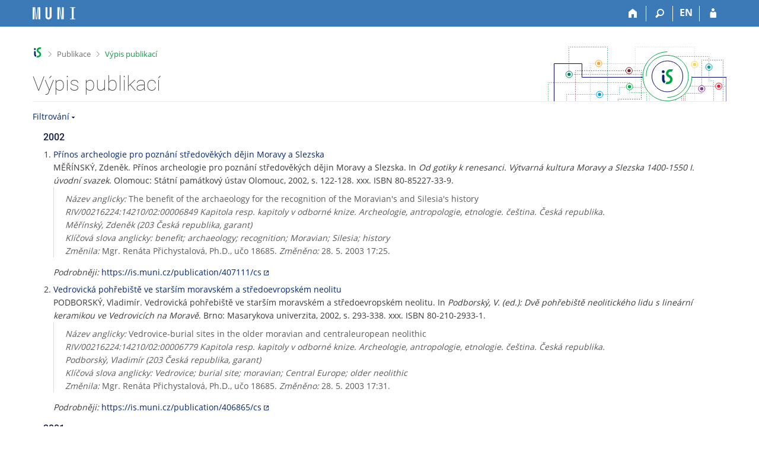

--- FILE ---
content_type: text/html; charset=utf-8
request_url: https://is.muni.cz/publications/?stitek=moravian;podrob=1
body_size: 8294
content:
<!DOCTYPE html>
<html class="no-js" lang="cs">
<head>
<meta content="text/html; charset=utf-8" http-equiv="Content-Type">
<meta content="IE=edge" http-equiv="X-UA-Compatible">
<meta content="width=device-width, initial-scale=1" name="viewport">
<title>Výpis publikací</title>
<link href="/favicon.ico" rel="icon" sizes="32x32">
<link href="/favicon.svg" rel="icon" type="image/svg+xml">
<link href="/css/r6/foundation.min.css?_v=ab3b2b3" media="screen,print" rel="stylesheet" type="text/css">
<link href="/css/r/icons/foundation-icons.css?_v=d866a73" media="screen,print" rel="stylesheet" type="text/css">
<link href="/css/r6/prvky.css?_v=bf802ce" media="screen,print" rel="stylesheet" type="text/css">
<link href="/css/r6/r6.css?_v=5b36b59" media="screen,print" rel="stylesheet" type="text/css">
<link href="/css/r6/motiv/1.css?_v=9421c26" media="screen" rel="stylesheet" type="text/css">
<link href="/css/r6/r6-print.css?_v=d1a07b2" media="print" rel="stylesheet" type="text/css">
<style>div:has(#omezujici_kriteria) {
	margin-bottom: 1em;

	#omezujici_kriteria {
		margin-bottom: 1em;
		padding: 0.5em;
		legend {
			padding: 0 0.5em 0 0.5em;
			margin: 0;
		}
	}

	& > br {
		display: none;
	}
}

.sekce {
	margin-top: 1em;
}

.polozka {
	margin-top: 0.5em;
}
</style>
<link href="/auth/publikace/pub.css?_v=0377640" media="screen,print" rel="stylesheet" type="text/css">
<script src="/js/r6/jquery.js?_v=3736f12"></script>
<script src="/js/error.js?_v=e23fead"></script>
<script src="/js/r6/foundation.js?_v=a06b727"></script>
</head>
<body class="cs noauth skola_14 motiv-1 motiv-svetly">
<a href="#sticky_panel" class="show-on-focus print-hide">Přeskočit na horní lištu</a><a href="#hlavicka" class="show-on-focus print-hide">Přeskočit na hlavičku</a><a href="#app_content" class="show-on-focus print-hide">Přeskočit na obsah</a><a href="#paticka" class="show-on-focus print-hide">Přeskočit na patičku</a>
<div id="content" class="">
	<div id="zdurazneni-sticky" class="zdurazneni-sticky print-hide" role="alert" aria-atomic="true"></div>
	<div id="rows_wrapper">
		<div class="foundation-design-z">
			<nav id="sticky_panel" >
	<div class="row">
		<div class="column">
			<div class="ikony">
				<a href="/" class="sticky_home" title="Informační systém Masarykovy univerzity" aria-label="Informační systém Masarykovy univerzity"></a>
				<a href="/" class="sticky-icon" title="Domů" aria-label="Domů"><i class="house isi-home" aria-hidden="true"></i></a><a href="#" class="sticky-icon prepinac-vyhl float-right" title="Vyhledávání" aria-label="Vyhledávání" data-toggle="is_search"><i class="isi-lupa" aria-hidden="true"></i></a><div id="is_search" class="dropdown-pane bottom search-dropdown" data-dropdown data-close-on-click="true">
	<form method="POST" action="/vyhledavani/" role="search">
		<div class="input-group">
			<input class="input-group-field input_text" type="search" name="search" autocomplete="off" role="searchbox">
			<div id="is_search_x" class="is_input_x input-group-button"><i class="isi-x"></i></div>
			<div class="input-group-button">
				<input type="submit" class="button" value="Vyhledat">
			</div>
		</div>
	</form>
	<div id="is_search_results"></div>
</div><span><a href="/publications/?lang=en;stitek=moravian;podrob=1" class="sticky-item prepinac-jazyk jazyk-en" aria-label="switches IS into English" title="switches IS into English" >EN</a></span><a href="/auth/publications/?stitek=moravian;podrob=1" class="sticky-icon float-right" title="Přihlášení do IS MU" aria-label="Přihlášení do IS MU"><i class="isi-postava" aria-hidden="true"></i></a>
			</div>
		</div>
	</div>
</nav>
			
			<header class="row hlavicka" id="hlavicka">
	<div class="small-5 medium-3 columns znak skola14">
		
	</div>
	<div id="is-prepinace" class="small-7 medium-9 columns">
		
		<div id="prepinace">
        <ul aria-hidden="true" class="is-switch dropdown menu" data-dropdown-menu data-click-open="true" data-closing-time="0" data-autoclose="false" data-disable-hover="true" data-close-on-click="true" data-force-follow="false" data-close-on-click-inside="false" data-alignment="right">
                
                
                
        </ul>
        <ul class="show-for-sr">
                
                
                
        </ul>
</div>
	</div>
</header>
<div class="row" aria-hidden="true">
	<div class="column">
		<a href="#" class="app_header_motiv_switch show-for-medium" title="Změna motivu" aria-label="Změna motivu" data-open="motiv_reveal"><i class="isi-nastaveni isi-inline" aria-hidden="true"></i></a>
		
	</div>
</div><div id="drobecky" class="row">
	<div class="column">
		<span class="wrap"><a href="/" accesskey="0" class="drobecek_logo" title="Informační systém MU"> </a><span class="sep"> <i class="isi-zobacek-vpravo"></i><span class="show-for-sr">&gt;</span> </span><a href="/publikace/" accesskey="1">Publikace</a><span class="sep last"> <i class="isi-zobacek-vpravo"></i><span class="show-for-sr">&gt;</span> </span><a href="https://is.muni.cz/publications/" accesskey="2" title="Výpis publikací" class="drobecek_app">Výpis publikací</a></span>
	</div>
</div><div id="app_header_wrapper" class="row align-justify show-for-medium">
	<div class="medium-12 column">
		<h1 id="app_header"><div class="large-9 xlarge-9"><span id="app_name">Výpis publikací</span></div></h1>
	</div>
	<div class="shrink column">
		<div id="app_header_image"></div>
	</div>
</div>

<div class="row">
	<div class="column">
		<div id="app_menu" class="empty">
			
		</div>
	</div>
</div><!--[if lt IE 9]><div id="prvek_9779388" class="zdurazneni varovani ie_warning"><h3 class="zdurazneni-nadpis">Varování:</h3><h3>Váš prohlížeč Internet Explorer je zastaralý.</h3><p>Jsou známa bezpečnostní rizika a prohlížeč možná nedokáže zobrazit všechny prvky této a dalších webových stránek.</p></div><![endif]-->
		</div>
		<div id="app_content_row" class="row"><main id="app_content" class="column" role="main"><a href="#" id="gpnyx" class="rozbal" onClick="
$('#phxzs').toggle();

$(this).toggleClass('sbal rozbal');



return false;
        ">Filtrování</a><div id="phxzs" style="display:none" ><br/><fieldset id="omezujici_kriteria" style="display:none; border: 1px solid #CCCCCC;">
				<legend><b>Omezující kritéria</b></legend><table class="data1 display-inline-parent" style="width:100%; margin-bottom:0px" id="omezujici_kriteria_pro_vyber_behu"><tr><th align=left width="15%">Určeno pro RIV:</th><td>
					<label style="white-space: nowrap;" title="ano"> <INPUT TYPE=checkbox NAME="riv" VALUE="ano">ano
					</label>

				
					<label style="white-space: nowrap;" title="ne"> <INPUT TYPE=checkbox NAME="riv" VALUE="ne">ne
					</label>

				</td></tr><tr><th align=left width="15%">Rok uplatnění:</th><td>
					<label style="white-space: nowrap;" title="2002"> <INPUT TYPE=checkbox NAME="rok" VALUE="2002">2002
					</label>

				
					<label style="white-space: nowrap;" title="2001"> <INPUT TYPE=checkbox NAME="rok" VALUE="2001">2001
					</label>

				
					<label style="white-space: nowrap;" title="1992"> <INPUT TYPE=checkbox NAME="rok" VALUE="1992">1992
					</label>

				</td></tr><tr><th align=left width="15%">Druh výsledku:</th><td>
					<label style="white-space: nowrap;" title="Článek v odborném periodiku"> <INPUT TYPE=checkbox NAME="r05" VALUE="J">Článek v odborném periodiku
					</label>

				
					<label style="white-space: nowrap;" title="Kapitola resp. kapitoly v odborné knize"> <INPUT TYPE=checkbox NAME="r05" VALUE="C">Kapitola resp. kapitoly v odborné knize
					</label>

				</td></tr></table><a href="#" onclick="zrus_vsechna_omezeni(); return false;">Zrušit všechna omezení</a></fieldset>
			<span id="zprava_zadny_radek" style="display:none;"><div id="prvek_9529315" class="zdurazneni info"><p>Zvoleným kritériím neodpovídá žádná publikace.</p></div>
			</span>
		</div><SCRIPT TYPE="text/javascript">
		$(document).ready(function(){
			$('#omezujici_kriteria').show();
			omez_polozky();

			$('input[name="riv"],input[name="rok"],input[name="r05"]').bind('change load', function() {
				omez_polozky();
			});
		});

		function omez_polozky() {

			var vybraneRadky = $(".polozka").removeAttr("data-show");
			var vybrano = 0;

			var typy = ['riv','rok','r05'];
			for (var i in typy) {
				var typ = typy[i];
				if ( $('input[name="'+typ+'"]:checked').length > 0 ) {
					var selektor = $("input[name="+typ+"]:checked").map(
						function(){
							return ".polozka[data-"+typ+"~="+$(this).val()+"]"
						}
					).get().join(",");

					if (selektor) {
						vybraneRadky = vybraneRadky.filter(selektor);
					}

					vybrano++;
				}
			}

			vybraneRadky.attr("data-show", 1).show();
			$(".polozka:not([data-show])").hide();

			// Zobrazim upozorneni a skryju zaskrtavatka pokud nemam zadnou viditelnou polozku
			if ($('[data-show="1"]').length == 0) {
				$('#zprava_zadny_radek').show();
			} else {
				$('#zprava_zadny_radek').hide();
			}

			if (typeof omezeni_polozek_extension == 'function') {
				omezeni_polozek_extension();
			}
		}

		function zrus_vsechna_omezeni() {
			$('input[name="riv"]:checked,input[name="rok"]:checked,input[name="r05"]:checked').trigger('click').trigger('change');
		}
	</SCRIPT><div class="sekce"><ol class="vyhl_publ"><div class="sekce">
<h4>2002</h4><ol class="vyhl_publ"><li class="polozka" style="margin-right:4%;" data-rok="2002" data-riv="ano" data-r05="C">
			<div class="publikace_zaznam"><div class="publikace_zahlavi"><a href="https://is.muni.cz/publication/407111/cs">Přínos archeologie pro poznání středověkých dějin Moravy a Slezska</a></div>
    <div class="publikace_telo">MĚŘÍNSKÝ, Zdeněk. Přínos archeologie pro poznání středověkých dějin Moravy a Slezska. In <i>Od gotiky k renesanci. Výtvarná kultura Moravy a Slezska 1400-1550 I. úvodní svazek</i>. Olomouc: Státní památkový ústav Olomouc, 2002, s.&nbsp;122-128. xxx. ISBN&nbsp;80-85227-33-9.</div> <BLOCKQUOTE><I>Název anglicky:</I> The benefit of the archaeology for the recognition of the Moravian's and Silesia's history<BR>
<I>RIV/00216224:14210/02:00006849 Kapitola resp. kapitoly v odborné knize. Archeologie, antropologie, etnologie. čeština. Česká republika.<BR>Měřínský, Zdeněk (203 Česká republika, garant)<BR>Klíčová slova anglicky: benefit; archaeology; recognition; Moravian; Silesia; history</I><BR>
<I>Změnila:</I> Mgr. Renáta Přichystalová, Ph.D., učo 18685. <I>Změněno:</I> 28. 5. 2003 17:25.</BLOCKQUOTE>
 <div class="more">
				<i>Podrobněji:</i>
				<a class="okno" target="_blank" href="https://is.muni.cz/publication/407111/cs/Prinos-archeologie-pro-poznani-stredovekych-dejin-Moravy-a-Slezska/Merinsky">https://is.muni.cz/publication/407111/cs</a></div>
			</div></li><li class="polozka" style="margin-right:4%;" data-rok="2002" data-riv="ano" data-r05="C">
			<div class="publikace_zaznam"><div class="publikace_zahlavi"><a href="https://is.muni.cz/publication/406865/cs">Vedrovická pohřebiště ve starším moravském a středoevropském neolitu</a></div>
    <div class="publikace_telo">PODBORSKÝ, Vladimír. Vedrovická pohřebiště ve starším moravském a středoevropském neolitu. In <i>Podborský, V. (ed.): Dvě pohřebiště neolitického lidu s lineární keramikou ve Vedrovicích na Moravě</i>. Brno: Masarykova univerzita, 2002, s.&nbsp;293-338. xxx. ISBN&nbsp;80-210-2933-1.</div> <BLOCKQUOTE><I>Název anglicky:</I> Vedrovice-burial sites in the older moravian and centraleuropean neolithic<BR>
<I>RIV/00216224:14210/02:00006779 Kapitola resp. kapitoly v odborné knize. Archeologie, antropologie, etnologie. čeština. Česká republika.<BR>Podborský, Vladimír (203 Česká republika, garant)<BR>Klíčová slova anglicky: Vedrovice; burial site; moravian; Central Europe; older neolithic</I><BR>
<I>Změnila:</I> Mgr. Renáta Přichystalová, Ph.D., učo 18685. <I>Změněno:</I> 28. 5. 2003 17:31.</BLOCKQUOTE>
 <div class="more">
				<i>Podrobněji:</i>
				<a class="okno" target="_blank" href="https://is.muni.cz/publication/406865/cs/Vedrovicka-pohrebiste-ve-starsim-moravskem-a-stredoevropskem-neolitu/Podborsky">https://is.muni.cz/publication/406865/cs</a></div>
			</div></li></ol></div><div class="sekce">
<h4>2001</h4><ol class="vyhl_publ"><li class="polozka" style="margin-right:4%;" data-rok="2001" data-riv="ano" data-r05="J">
			<div class="publikace_zaznam"><div class="publikace_zahlavi"><a href="https://is.muni.cz/publication/406854/cs">Česká a moravská archeologie koncem 20. a na prahu 21. století</a></div>
    <div class="publikace_telo">PODBORSKÝ, Vladimír. Česká a moravská archeologie koncem 20. a na prahu 21. století. <i>Časopis Matice moravské</i>. Brno: Matice moravská, 2001, CXX, Supp. I, s.&nbsp;87-123. ISSN&nbsp;0323-052X.</div> <BLOCKQUOTE><I>Název anglicky:</I> Czech and moravian archaeology in the end of the 20. and at the beginning of the 21. century<BR>
<I>RIV/00216224:14210/01:00006774 Článek v odborném periodiku. Archeologie, antropologie, etnologie. čeština. Česká republika.<BR>Podborský, Vladimír (203 Česká republika, garant)<BR>Klíčová slova anglicky: archaeology; czech; moravian; the development</I><BR>
<I>Změnila:</I> Mgr. Renáta Přichystalová, Ph.D., učo 18685. <I>Změněno:</I> 28. 5. 2003 17:32.</BLOCKQUOTE>
 <div class="more">
				<i>Podrobněji:</i>
				<a class="okno" target="_blank" href="https://is.muni.cz/publication/406854/cs/Ceska-a-moravska-archeologie-koncem-20-a-na-prahu-21-stoleti/Podborsky">https://is.muni.cz/publication/406854/cs</a></div>
			</div></li></ol></div><div class="sekce">
<h4>1992</h4><ol class="vyhl_publ"><li class="polozka" style="margin-right:4%;" data-rok="1992" data-riv="ano" data-r05="J">
			<div class="publikace_zaznam"><div class="publikace_zahlavi"><a href="https://is.muni.cz/publication/202494/cs">Fenomén moravanství</a></div>
    <div class="publikace_telo">MAREŠ, Petr; <a class="autor_publikace" data-vizitka="568" href="/osoba/568#publikace">Libor MUSIL</a> a <a class="autor_publikace" data-vizitka="832" href="/osoba/832#publikace">Ladislav RABUŠIC</a>. Fenomén moravanství. <i>Sociológia</i>. Bratislava: Sociologický ústav SAV, 1992, roč.&nbsp;24, č.&nbsp;1, s.&nbsp;85-88. ISSN&nbsp;0049-1225.</div> <BLOCKQUOTE><I>Název anglicky:</I> Moravian Movement<BR>
<I>RIV: Článek v odborném periodiku. Sociologie, demografie. čeština. Slovensko.<BR>Mareš, Petr (203 Česká republika, garant) -- Musil, Libor (203 Česká republika) -- Rabušic, Ladislav (203 Česká republika)<BR>Klíčová slova anglicky: social movement;Moravian;public opinion;<BR>Recenzováno: ano</I><BR>
<I>Změnil:</I> prof. PhDr. Petr Mareš, CSc., učo 2193. <I>Změněno:</I> 24. 6. 2009 15:06.</BLOCKQUOTE>
 <div class="more">
				<i>Podrobněji:</i>
				<a class="okno" target="_blank" href="https://is.muni.cz/publication/202494/cs/Fenomen-moravanstvi/Mares-Musil-Rabusic">https://is.muni.cz/publication/202494/cs</a></div>
			</div></li></div></ol></div>
		<span style="float:right; text-align: right; margin-right:2%">
	
		</span></main></div>
		
		<div class="foundation-design-z foot_clear">
			
	<div class="row">
		
<div id="odkazy-rel" class="column medium-6">
	<h3>Další aplikace</h3>
	<ul><li><a href="/publikace/">Publikace</a></li>
<li><a href="/">Informační systém</a></li>
</ul>
</div>

	</div>
	<footer id="paticka" class="">
		<div class="row">
			<div class="columns small-12 medium-6 paticka_logo">
	<a href="/"><span class="show-for-sr">IS MU</span></a>
	<div>
		Informační&nbsp;systém Masarykovy&nbsp;univerzity
		<div class="footer_about">
			<a href="https://is.muni.cz/nas_system/">Více o IS MU</a>, provozuje <a href="https://www.fi.muni.cz/">Fakulta informatiky MU</a>
		</div>
		
	</div>
</div>
<div class="columns small-6 medium-3">
	<div class="footer_podpora">
	<a href="/podpora/">Potřebujete poradit?</a>
	<span class="kont_email"><nobr class="postovni_adresa">is<!-- root onload="@" -->tech<img src="/pics/posta/00d9869a5c6a1fdad4757b778496be1cZ.gif" alt="(zavináč/atsign)" />f<!-- root onload="@" -->i<img src="/pics/posta/f15e9334db76a8ba46d21bcef1bc028fT.gif" alt="(tečka/dot)" />mun<!-- root onLoad="hnus@fi.muni.cz" -->i<img src="/pics/posta/f15e9334db76a8ba46d21bcef1bc028fT.gif" alt="(tečka/dot)" />cz</nobr></span>
</div>
	<div class="footer_napoveda">
		<a href="/napoveda/ucitel/publikace">Nápověda</a>
	</div>
	<div class="row">
		<div class="columns small-12 display-none">
			<div class="footer_zoomy">
				<a href="" rel="nofollow"></a>
			</div>
		</div>
	</div>
</div>
<div class="columns small-6 medium-3 nastaveni_col">
	<div class="footer_datum">
		<span title="Dnes je 4. (sudý) týden.">22. 1. 2026 <span style='padding: 0 0.6em'>|</span> 18:21</span>
		<a href="/system/cas" title="Dnes je 4. (sudý) týden." class="footer_cas">Aktuální datum a&nbsp;čas</a>
	</div>
	<div>
	
	<div class="footer_nastaveni"><a href="/nas_system/ochrana_informaci">Použití cookies</a><a href="https://is.muni.cz/system/pristupnost" class="footer_about">Přístupnost</a></div>
</div>
</div>
			<div class="right-border"></div>
			<div class="left-border"></div>
		</div>
		<a href="#hlavicka" class="skip_up" title="Skočit na začátek stránky">
			Nahoru
		</a>
	</footer>

		</div>
	</div>
</div>


<script src="/js/is.js?_v=3ff8494"></script>
<script src="/js/jquery-ui-1.12.1-sortable-r6.min.js?_v=611662c"></script>
<script src="/js/log-kliknuto.js?_v=d448124"></script>
<script>is.Define.module('Publications', function (namespace, $) {
	return {
		init: function (params) {
			$('a.orcid-oznacit').on('click', function () {
				var oznacit = $(this).data('oznacit');
				var $checkboxy = $('input[name="orcid_zavest_ids"]');
				if (oznacit == "vsechny") {
					$checkboxy.prop('checked', true);
				} else if (oznacit == "zadne") {
					$checkboxy.prop('checked', null);
				} else if (oznacit == "puvodni") {
					$checkboxy.prop('checked', function () {
						return $(this).closest('.polozka').find('input[name="orcid_zavedene_ids"]').length;
					});
				} else {
					console.log('Tohle nenastane...');
				}

			});
		},
	};
});

function omezeni_polozek_extension() {
	$('div.orcid-info').toggleClass('hide', !$('li[data-show="1"]').length);
	$('.sekce').each( function() {
		var $that = $(this);
		var count = $that.find('li[data-show="1"]').length;
		if (count == 0) {
			$that.hide();
		} else {
			$that.show();
		}
		$that.find('li').each(function () {
			var $inner = $(this);
			$inner.find('input').prop('disabled', $inner.data('show') ? null : true);
		})
	});
}
</script>
<script src="/js/publikace/common.js?_v=f6bb154"></script>
<script src="/js/ajax.js?_v=78fa2de"></script>
<script src="/auth/publikace/pub.js?_v=458289c"></script>
<script>
(function() {

"use strict";

is.Design.init({
   "ldb" : {
      "rozbalit" : "Rozbalit",
      "byl_jste_odhlasen_zavrit" : "Zavřít",
      "byl_jste_odhlasen_prihlasit" : "Přihlásit",
      "modal_full" : "Na celou obrazovku",
      "byl_jste_odhlasen" : "Byl jste odhlášen.",
      "chyba" : "Došlo k chybě, operaci opakujte nebo obnovte stránku.",
      "sbalit" : "Sbalit",
      "chyba_503" : "Aplikace je dočasně nedostupná pro zvýšenou zátěž systému."
   },
   "session" : {
      "is_design_z" : "",
      "session_id" : "6568109377",
      "lang" : "cs",
      "sn" : "/publikace/pub.pl",
      "w_log_id" : "22888631982",
      "debug" : 1,
      "vidim_kazdeho" : null,
      "pouzit_neoverene_udaje" : null,
      "is_muni_cz" : "is.muni.cz",
      "skola_id" : "14",
      "remote_user" : null,
      "login" : null,
      "skola_zkratka" : "MU",
      "server_time" : "22. 1. 2026 18:21:38",
      "uco" : null,
      "auth" : "",
      "ekurz" : false,
      "cgipar" : {}
   },
   "js_init" : [
      {
         "method" : "init",
         "module" : "Publications",
         "params" : []
      },
      {
         "method" : "init",
         "module" : "HashNavigation",
         "params" : []
      },
      {
         "params" : [],
         "module" : "Drobecky",
         "method" : "init"
      },
      {
         "params" : [],
         "module" : "MailTo",
         "method" : "decode_mail"
      },
      {
         "params" : [],
         "method" : "init",
         "module" : "Forms"
      },
      {
         "params" : [],
         "method" : "init_header",
         "module" : "Design"
      },
      {
         "method" : "init_toolkit",
         "module" : "Design",
         "params" : []
      }
   ],
   "svatky" : {
      "20231028" : 1,
      "20090706" : 1,
      "20160928" : 1,
      "20251231" : 1,
      "20151229" : 1,
      "20201225" : 1,
      "20080508" : 1,
      "20101224" : 1,
      "20051225" : 1,
      "20091224" : 1,
      "20050501" : 1,
      "20221225" : 1,
      "20040508" : 1,
      "20130501" : 1,
      "20100101" : 1,
      "20241028" : 1,
      "20261226" : 1,
      "20071226" : 1,
      "20040705" : 1,
      "20111028" : 1,
      "20120706" : 1,
      "20071028" : 1,
      "20001225" : 1,
      "20071225" : 1,
      "20221117" : 1,
      "20090101" : 1,
      "20240101" : 1,
      "20171223" : 1,
      "20201229" : 1,
      "20161227" : 1,
      "20121226" : 1,
      "20041229" : 1,
      "20090928" : 1,
      "20110425" : 1,
      "20181226" : 1,
      "20030706" : 1,
      "20201223" : 1,
      "20011225" : 1,
      "20061229" : 1,
      "20191224" : 1,
      "20250418" : 1,
      "20021226" : 1,
      "20051229" : 1,
      "20101225" : 1,
      "20111228" : 1,
      "20261224" : 1,
      "20140421" : 1,
      "20161228" : 1,
      "20050101" : 1,
      "20240508" : 1,
      "20200413" : 1,
      "20020401" : 1,
      "20131223" : 1,
      "20261227" : 1,
      "20021227" : 1,
      "20231228" : 1,
      "20081224" : 1,
      "20041224" : 1,
      "20120705" : 1,
      "20161224" : 1,
      "20021117" : 1,
      "20251226" : 1,
      "20071224" : 1,
      "20231227" : 1,
      "20041230" : 1,
      "20191223" : 1,
      "20131028" : 1,
      "20041226" : 1,
      "20221226" : 1,
      "20211231" : 1,
      "20190928" : 1,
      "20211228" : 1,
      "20121028" : 1,
      "20001229" : 1,
      "20121231" : 1,
      "20171228" : 1,
      "20221028" : 1,
      "20060705" : 1,
      "20120409" : 1,
      "20101230" : 1,
      "20130508" : 1,
      "20050328" : 1,
      "20111223" : 1,
      "20011224" : 1,
      "20100501" : 1,
      "20051226" : 1,
      "20010706" : 1,
      "20061028" : 1,
      "20101228" : 1,
      "20201221" : 1,
      "20251228" : 1,
      "20040706" : 1,
      "20131227" : 1,
      "20040501" : 1,
      "20011228" : 1,
      "20050705" : 1,
      "20021231" : 1,
      "20010416" : 1,
      "20080705" : 1,
      "20191226" : 1,
      "20131231" : 1,
      "20191231" : 1,
      "20050928" : 1,
      "20101226" : 1,
      "20250706" : 1,
      "20020928" : 1,
      "20150928" : 1,
      "20091117" : 1,
      "20130101" : 1,
      "20200410" : 1,
      "20181224" : 1,
      "20160705" : 1,
      "20151231" : 1,
      "20010501" : 1,
      "20030421" : 1,
      "20101227" : 1,
      "20170101" : 1,
      "20160501" : 1,
      "20211028" : 1,
      "20031028" : 1,
      "20161223" : 1,
      "20121229" : 1,
      "20100706" : 1,
      "20141223" : 1,
      "20021230" : 1,
      "20030508" : 1,
      "20011227" : 1,
      "20201117" : 1,
      "20221229" : 1,
      "20180101" : 1,
      "20121228" : 1,
      "20241117" : 1,
      "20010508" : 1,
      "20180928" : 1,
      "20150101" : 1,
      "20041228" : 1,
      "20251028" : 1,
      "20230101" : 1,
      "20011028" : 1,
      "20001228" : 1,
      "20151227" : 1,
      "20001226" : 1,
      "20201231" : 1,
      "20140928" : 1,
      "20131225" : 1,
      "20191225" : 1,
      "20020705" : 1,
      "20241227" : 1,
      "20210101" : 1,
      "20111226" : 1,
      "20211225" : 1,
      "20220101" : 1,
      "20041225" : 1,
      "20100928" : 1,
      "20110928" : 1,
      "20251117" : 1,
      "20180402" : 1,
      "20131228" : 1,
      "20210928" : 1,
      "20140508" : 1,
      "20070706" : 1,
      "20191028" : 1,
      "20001230" : 1,
      "20180501" : 1,
      "20030928" : 1,
      "20231229" : 1,
      "20040412" : 1,
      "20190419" : 1,
      "20260501" : 1,
      "20190501" : 1,
      "20131224" : 1,
      "20141226" : 1,
      "20061117" : 1,
      "20210402" : 1,
      "20060101" : 1,
      "20170501" : 1,
      "20141028" : 1,
      "20201228" : 1,
      "20171225" : 1,
      "20180508" : 1,
      "20070508" : 1,
      "20100508" : 1,
      "20041227" : 1,
      "20090413" : 1,
      "20071117" : 1,
      "20011229" : 1,
      "20100405" : 1,
      "20121227" : 1,
      "20011226" : 1,
      "20121117" : 1,
      "20130705" : 1,
      "20130706" : 1,
      "20211224" : 1,
      "20151117" : 1,
      "20200706" : 1,
      "20081117" : 1,
      "20231231" : 1,
      "20211226" : 1,
      "20070409" : 1,
      "20261228" : 1,
      "20170706" : 1,
      "20030101" : 1,
      "20151228" : 1,
      "20090501" : 1,
      "20061225" : 1,
      "20230928" : 1,
      "20221231" : 1,
      "20160325" : 1,
      "20171230" : 1,
      "20161229" : 1,
      "20260101" : 1,
      "20201230" : 1,
      "20051028" : 1,
      "20141224" : 1,
      "20110706" : 1,
      "20111231" : 1,
      "20200705" : 1,
      "20171229" : 1,
      "20190705" : 1,
      "20250508" : 1,
      "20050508" : 1,
      "20051227" : 1,
      "20241228" : 1,
      "20141222" : 1,
      "20261229" : 1,
      "20111229" : 1,
      "20071228" : 1,
      "20150705" : 1,
      "20121230" : 1,
      "20091225" : 1,
      "20241225" : 1,
      "20031226" : 1,
      "20161226" : 1,
      "20160508" : 1,
      "20090508" : 1,
      "20031225" : 1,
      "20231117" : 1,
      "20001231" : 1,
      "20181117" : 1,
      "20131117" : 1,
      "20181228" : 1,
      "20250928" : 1,
      "20070928" : 1,
      "20110501" : 1,
      "20090705" : 1,
      "20240705" : 1,
      "20241223" : 1,
      "20171231" : 1,
      "20130928" : 1,
      "20120101" : 1,
      "20041028" : 1,
      "20211117" : 1,
      "20191227" : 1,
      "20171227" : 1,
      "20240928" : 1,
      "20190422" : 1,
      "20211227" : 1,
      "20111224" : 1,
      "20151225" : 1,
      "20111117" : 1,
      "20191230" : 1,
      "20210706" : 1,
      "20151028" : 1,
      "20091226" : 1,
      "20020508" : 1,
      "20021224" : 1,
      "20010705" : 1,
      "20151230" : 1,
      "20211230" : 1,
      "20161117" : 1,
      "20230407" : 1,
      "20050706" : 1,
      "20061224" : 1,
      "20190101" : 1,
      "20141228" : 1,
      "20051224" : 1,
      "20191228" : 1,
      "20161230" : 1,
      "20251230" : 1,
      "20161028" : 1,
      "20040928" : 1,
      "20071231" : 1,
      "20180330" : 1,
      "20021229" : 1,
      "20110101" : 1,
      "20260406" : 1,
      "20140705" : 1,
      "20060501" : 1,
      "20220418" : 1,
      "20061227" : 1,
      "20200508" : 1,
      "20261117" : 1,
      "20010928" : 1,
      "20060508" : 1,
      "20230705" : 1,
      "20031224" : 1,
      "20051230" : 1,
      "20021028" : 1,
      "20201226" : 1,
      "20001227" : 1,
      "20021223" : 1,
      "20131230" : 1,
      "20121225" : 1,
      "20220928" : 1,
      "20261231" : 1,
      "20251225" : 1,
      "20250705" : 1,
      "20170928" : 1,
      "20160706" : 1,
      "20030501" : 1,
      "20260705" : 1,
      "20210405" : 1,
      "20060706" : 1,
      "20091028" : 1,
      "20020501" : 1,
      "20170508" : 1,
      "20250421" : 1,
      "20150406" : 1,
      "20080101" : 1,
      "20101117" : 1,
      "20191117" : 1,
      "20120508" : 1,
      "20220706" : 1,
      "20221224" : 1,
      "20051228" : 1,
      "20060417" : 1,
      "20080324" : 1,
      "20160101" : 1,
      "20240501" : 1,
      "20141225" : 1,
      "20111230" : 1,
      "20181229" : 1,
      "20200101" : 1,
      "20061226" : 1,
      "20060928" : 1,
      "20070501" : 1,
      "20201224" : 1,
      "20021225" : 1,
      "20251224" : 1,
      "20041117" : 1,
      "20080706" : 1,
      "20080928" : 1,
      "20240329" : 1,
      "20170705" : 1,
      "20141227" : 1,
      "20070705" : 1,
      "20220508" : 1,
      "20260928" : 1,
      "20120501" : 1,
      "20141231" : 1,
      "20181227" : 1,
      "20081225" : 1,
      "20151223" : 1,
      "20261230" : 1,
      "20010101" : 1,
      "20011230" : 1,
      "20111227" : 1,
      "20121224" : 1,
      "20210501" : 1,
      "20171226" : 1,
      "20181225" : 1,
      "20140706" : 1,
      "20081226" : 1,
      "20150501" : 1,
      "20231230" : 1,
      "20071227" : 1,
      "20001028" : 1,
      "20011231" : 1,
      "20230410" : 1,
      "20261225" : 1,
      "20231226" : 1,
      "20221228" : 1,
      "20250101" : 1,
      "20170417" : 1,
      "20041231" : 1,
      "20150508" : 1,
      "20190508" : 1,
      "20001224" : 1,
      "20241231" : 1,
      "20221227" : 1,
      "20111225" : 1,
      "20081028" : 1,
      "20181231" : 1,
      "20101229" : 1,
      "20231225" : 1,
      "20101223" : 1,
      "20241229" : 1,
      "20141230" : 1,
      "20121223" : 1,
      "20211229" : 1,
      "20161231" : 1,
      "20151226" : 1,
      "20181230" : 1,
      "20171117" : 1,
      "20020706" : 1,
      "20181028" : 1,
      "20220501" : 1,
      "20260403" : 1,
      "20260508" : 1,
      "20130401" : 1,
      "20131226" : 1,
      "20011117" : 1,
      "20100705" : 1,
      "20031117" : 1,
      "20071229" : 1,
      "20131229" : 1,
      "20110705" : 1,
      "20180705" : 1,
      "20191229" : 1,
      "20190706" : 1,
      "20180706" : 1,
      "20230501" : 1,
      "20221230" : 1,
      "20241224" : 1,
      "20101231" : 1,
      "20171224" : 1,
      "20220705" : 1,
      "20151224" : 1,
      "20020101" : 1,
      "20070101" : 1,
      "20241226" : 1,
      "20230508" : 1,
      "20160328" : 1,
      "20200928" : 1,
      "20251227" : 1,
      "20061230" : 1,
      "20140101" : 1,
      "20210705" : 1,
      "20231224" : 1,
      "20051117" : 1,
      "20080501" : 1,
      "20120928" : 1,
      "20140501" : 1,
      "20240706" : 1,
      "20240401" : 1,
      "20251229" : 1,
      "20061228" : 1,
      "20230706" : 1,
      "20261028" : 1,
      "20170414" : 1,
      "20161225" : 1,
      "20220415" : 1,
      "20021228" : 1,
      "20141117" : 1,
      "20210508" : 1,
      "20071230" : 1,
      "20241230" : 1,
      "20110508" : 1,
      "20171028" : 1,
      "20101028" : 1,
      "20250501" : 1,
      "20200501" : 1,
      "20201222" : 1,
      "20030705" : 1,
      "20150706" : 1,
      "20201028" : 1,
      "20260706" : 1,
      "20040101" : 1,
      "20141229" : 1
   }
}
);
})();
</script>

</body>
</html>


--- FILE ---
content_type: application/x-javascript
request_url: https://is.muni.cz/js/publikace/common.js?_v=f6bb154
body_size: 1627
content:
//vrátí element podle id
function get_element(id) {
        return document.getElementById(id);
}

//schová vybraný element
function closeDiv(id) {
        if (document.getElementById(id)) {
                element = document.getElementById(id);
                element.style.display = 'none';
        }
}

// Nastavi u HTML elementu atribut class na zadanu hodnotu
function set_class(id, classname) {
	el = document.getElementById(id);
        el.className = classname;
}


//přepne zobrazení vybraného elementu
function openDiv(id) {
        if (document.getElementById(id)) {
                div = document.getElementById(id);
                div.style.display = 'block'; 
        }
}

//přepne zobrazení vybraného elementu
function switchDiv(id) {
        if (document.getElementById(id)) {
                div = document.getElementById(id);
                if (div.style.display == 'none') { div.style.display = 'block'; }
                else { div.style.display = 'none' }
        }
}

function switchDivs(div_open,divs_close) {
	if (document.getElementById(div_open+'_stat')) {
		for (var i = 0, l = divs_close.length; i < l; i++) {
        	        closeDiv(divs_close[i]+'_stat');
			set_class(divs_close[i]+'_tab','nedurazne');
	        }
		openDiv(div_open+'_stat');
		set_class(div_open+'_tab','aktivni');
	}
}

//přidá do vybraného textového pole text z parametru
function addToTextField(id, text) {
	var textfield = document.getElementById(id);
	if (textfield) {
		textfield.value = text;
	}
}

//funkce se používá při načtení skriptu a divy, které chci
//mít v té době skryté (natvrdo vyjmenované v poli), skryje
//dá se použít i k tomu, když chci mít v případě vypnutého javascriptu
//nějaké divy schované a jinak otevřené
function hide_show_Divs() {
	var divs = new Array('uklmenu');
        for (var i = 0, l = divs.length; i < l; i++) {
        	switchDiv(divs[i]);
        }
}

//vrátí zaškrtnutou hodnotu z radiobuttonů
function getCheckedRadio(radio) {
	var radioButtons = document.getElementsByName(radio);
	for (var i=0; i < radioButtons.length; i++) {
   		if (radioButtons[i].checked) {
   			return radioButtons[i].value;
		}
   	}
}


function addToTextField(id, text) {
	var textfield = document.getElementById(id);
	if (textfield) {
		if (textfield.value != '' && text != '') {
			textfield.value += ', '+text;
		} else {
			textfield.value += text;
		}
	}
}

(function($) {

        /* private variable "oHover" used to determine if you're still hovering over the same element */
        var textarea, staticOffset;  // added the var declaration for 'staticOffset' thanks to issue logged by dec.
        var iLastMousePos = 0;
        var iMin = 32;
        var grip;
        /* TextAreaResizer plugin */
        $.fn.TextAreaResizer = function() {
                return this.each(function() {
                    textarea = $(this).addClass('processed'), staticOffset = null;

                    $(this).wrap('<div class="resizable-textarea"><span></span></div>')
                      .parent().append($('<div class="grippie tip" title="Táhnutím upravte velikost textového pole."></div>').bind("mousedown",{el: this} , startDrag));

                    var grippie = $('div.grippie', $(this).parent())[0];
                    grippie.style.marginRight = (grippie.offsetWidth - $(this)[0].offsetWidth) +'px';
                });
        };
        /* private functions */
        function startDrag(e) {
                textarea = $(e.data.el);
                textarea.blur();
                iLastMousePos = mousePosition(e).y;
                staticOffset = textarea.height() - iLastMousePos;
                textarea.css('opacity', 0.25);
                $(document).mousemove(performDrag).mouseup(endDrag);
                return false;
        }

        function performDrag(e) {
                var iThisMousePos = mousePosition(e).y;
                var iMousePos = staticOffset + iThisMousePos;
                if (iLastMousePos >= (iThisMousePos)) {
                        iMousePos -= 5;
                }
                iLastMousePos = iThisMousePos;
                iMousePos = Math.max(iMin, iMousePos);
                textarea.height(iMousePos + 'px');
                if (iMousePos < iMin) {
                        endDrag(e);
                }
                return false;
        }

        function endDrag(e) {
                $(document).unbind('mousemove', performDrag).unbind('mouseup', endDrag);
                textarea.css('opacity', 1);
                textarea.focus();
                textarea = null;
                staticOffset = null;
                iLastMousePos = 0;
        }

        function mousePosition(e) {
                return { x: e.clientX + document.documentElement.scrollLeft, y: e.clientY + document.documentElement.scrollTop };
        };
})(jQuery);

